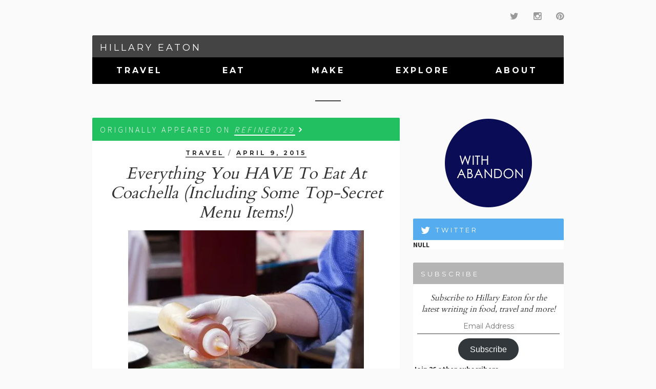

--- FILE ---
content_type: text/html; charset=UTF-8
request_url: http://www.hillaryeaton.com/tag/festival/
body_size: 8950
content:
<!doctype html>
<!-- paulirish.com/2008/conditional-stylesheets-vs-css-hacks-answer-neither/ -->
<!--[if lt IE 7]> <html class="no-js lt-ie9 lt-ie8 lt-ie7" lang="en"> <![endif]-->
<!--[if IE 7]>    <html class="no-js lt-ie9 lt-ie8" lang="en"> <![endif]-->
<!--[if IE 8]>    <html class="no-js lt-ie9" lang="en"> <![endif]-->
<!--[if gt IE 8]><!--> <html lang="en"> <!--<![endif]-->
<head>
    <!-- This website was made by Danny Cohen - dco1.com -->
        <title>festival &#8211; Hillary Eaton</title>
<meta name='robots' content='max-image-preview:large' />
	<style>img:is([sizes="auto" i], [sizes^="auto," i]) { contain-intrinsic-size: 3000px 1500px }</style>
	<link rel='dns-prefetch' href='//ajax.googleapis.com' />
<link rel='dns-prefetch' href='//stats.wp.com' />
<link rel='dns-prefetch' href='//v0.wordpress.com' />
<link rel='dns-prefetch' href='//jetpack.wordpress.com' />
<link rel='dns-prefetch' href='//s0.wp.com' />
<link rel='dns-prefetch' href='//public-api.wordpress.com' />
<link rel='dns-prefetch' href='//0.gravatar.com' />
<link rel='dns-prefetch' href='//1.gravatar.com' />
<link rel='dns-prefetch' href='//2.gravatar.com' />
<link rel='preconnect' href='//i0.wp.com' />
<link rel="alternate" type="application/rss+xml" title="Hillary Eaton &raquo; festival Tag Feed" href="http://www.hillaryeaton.com/tag/festival/feed/" />
<script type="text/javascript">
/* <![CDATA[ */
window._wpemojiSettings = {"baseUrl":"https:\/\/s.w.org\/images\/core\/emoji\/16.0.1\/72x72\/","ext":".png","svgUrl":"https:\/\/s.w.org\/images\/core\/emoji\/16.0.1\/svg\/","svgExt":".svg","source":{"concatemoji":"http:\/\/www.hillaryeaton.com\/wp-includes\/js\/wp-emoji-release.min.js?ver=6.8.3"}};
/*! This file is auto-generated */
!function(s,n){var o,i,e;function c(e){try{var t={supportTests:e,timestamp:(new Date).valueOf()};sessionStorage.setItem(o,JSON.stringify(t))}catch(e){}}function p(e,t,n){e.clearRect(0,0,e.canvas.width,e.canvas.height),e.fillText(t,0,0);var t=new Uint32Array(e.getImageData(0,0,e.canvas.width,e.canvas.height).data),a=(e.clearRect(0,0,e.canvas.width,e.canvas.height),e.fillText(n,0,0),new Uint32Array(e.getImageData(0,0,e.canvas.width,e.canvas.height).data));return t.every(function(e,t){return e===a[t]})}function u(e,t){e.clearRect(0,0,e.canvas.width,e.canvas.height),e.fillText(t,0,0);for(var n=e.getImageData(16,16,1,1),a=0;a<n.data.length;a++)if(0!==n.data[a])return!1;return!0}function f(e,t,n,a){switch(t){case"flag":return n(e,"\ud83c\udff3\ufe0f\u200d\u26a7\ufe0f","\ud83c\udff3\ufe0f\u200b\u26a7\ufe0f")?!1:!n(e,"\ud83c\udde8\ud83c\uddf6","\ud83c\udde8\u200b\ud83c\uddf6")&&!n(e,"\ud83c\udff4\udb40\udc67\udb40\udc62\udb40\udc65\udb40\udc6e\udb40\udc67\udb40\udc7f","\ud83c\udff4\u200b\udb40\udc67\u200b\udb40\udc62\u200b\udb40\udc65\u200b\udb40\udc6e\u200b\udb40\udc67\u200b\udb40\udc7f");case"emoji":return!a(e,"\ud83e\udedf")}return!1}function g(e,t,n,a){var r="undefined"!=typeof WorkerGlobalScope&&self instanceof WorkerGlobalScope?new OffscreenCanvas(300,150):s.createElement("canvas"),o=r.getContext("2d",{willReadFrequently:!0}),i=(o.textBaseline="top",o.font="600 32px Arial",{});return e.forEach(function(e){i[e]=t(o,e,n,a)}),i}function t(e){var t=s.createElement("script");t.src=e,t.defer=!0,s.head.appendChild(t)}"undefined"!=typeof Promise&&(o="wpEmojiSettingsSupports",i=["flag","emoji"],n.supports={everything:!0,everythingExceptFlag:!0},e=new Promise(function(e){s.addEventListener("DOMContentLoaded",e,{once:!0})}),new Promise(function(t){var n=function(){try{var e=JSON.parse(sessionStorage.getItem(o));if("object"==typeof e&&"number"==typeof e.timestamp&&(new Date).valueOf()<e.timestamp+604800&&"object"==typeof e.supportTests)return e.supportTests}catch(e){}return null}();if(!n){if("undefined"!=typeof Worker&&"undefined"!=typeof OffscreenCanvas&&"undefined"!=typeof URL&&URL.createObjectURL&&"undefined"!=typeof Blob)try{var e="postMessage("+g.toString()+"("+[JSON.stringify(i),f.toString(),p.toString(),u.toString()].join(",")+"));",a=new Blob([e],{type:"text/javascript"}),r=new Worker(URL.createObjectURL(a),{name:"wpTestEmojiSupports"});return void(r.onmessage=function(e){c(n=e.data),r.terminate(),t(n)})}catch(e){}c(n=g(i,f,p,u))}t(n)}).then(function(e){for(var t in e)n.supports[t]=e[t],n.supports.everything=n.supports.everything&&n.supports[t],"flag"!==t&&(n.supports.everythingExceptFlag=n.supports.everythingExceptFlag&&n.supports[t]);n.supports.everythingExceptFlag=n.supports.everythingExceptFlag&&!n.supports.flag,n.DOMReady=!1,n.readyCallback=function(){n.DOMReady=!0}}).then(function(){return e}).then(function(){var e;n.supports.everything||(n.readyCallback(),(e=n.source||{}).concatemoji?t(e.concatemoji):e.wpemoji&&e.twemoji&&(t(e.twemoji),t(e.wpemoji)))}))}((window,document),window._wpemojiSettings);
/* ]]> */
</script>
<style id='wp-emoji-styles-inline-css' type='text/css'>

	img.wp-smiley, img.emoji {
		display: inline !important;
		border: none !important;
		box-shadow: none !important;
		height: 1em !important;
		width: 1em !important;
		margin: 0 0.07em !important;
		vertical-align: -0.1em !important;
		background: none !important;
		padding: 0 !important;
	}
</style>
<link rel='stylesheet' id='wp-block-library-css' href='http://www.hillaryeaton.com/wp-includes/css/dist/block-library/style.min.css?ver=6.8.3' type='text/css' media='all' />
<style id='classic-theme-styles-inline-css' type='text/css'>
/*! This file is auto-generated */
.wp-block-button__link{color:#fff;background-color:#32373c;border-radius:9999px;box-shadow:none;text-decoration:none;padding:calc(.667em + 2px) calc(1.333em + 2px);font-size:1.125em}.wp-block-file__button{background:#32373c;color:#fff;text-decoration:none}
</style>
<link rel='stylesheet' id='mediaelement-css' href='http://www.hillaryeaton.com/wp-includes/js/mediaelement/mediaelementplayer-legacy.min.css?ver=4.2.17' type='text/css' media='all' />
<link rel='stylesheet' id='wp-mediaelement-css' href='http://www.hillaryeaton.com/wp-includes/js/mediaelement/wp-mediaelement.min.css?ver=6.8.3' type='text/css' media='all' />
<style id='jetpack-sharing-buttons-style-inline-css' type='text/css'>
.jetpack-sharing-buttons__services-list{display:flex;flex-direction:row;flex-wrap:wrap;gap:0;list-style-type:none;margin:5px;padding:0}.jetpack-sharing-buttons__services-list.has-small-icon-size{font-size:12px}.jetpack-sharing-buttons__services-list.has-normal-icon-size{font-size:16px}.jetpack-sharing-buttons__services-list.has-large-icon-size{font-size:24px}.jetpack-sharing-buttons__services-list.has-huge-icon-size{font-size:36px}@media print{.jetpack-sharing-buttons__services-list{display:none!important}}.editor-styles-wrapper .wp-block-jetpack-sharing-buttons{gap:0;padding-inline-start:0}ul.jetpack-sharing-buttons__services-list.has-background{padding:1.25em 2.375em}
</style>
<style id='global-styles-inline-css' type='text/css'>
:root{--wp--preset--aspect-ratio--square: 1;--wp--preset--aspect-ratio--4-3: 4/3;--wp--preset--aspect-ratio--3-4: 3/4;--wp--preset--aspect-ratio--3-2: 3/2;--wp--preset--aspect-ratio--2-3: 2/3;--wp--preset--aspect-ratio--16-9: 16/9;--wp--preset--aspect-ratio--9-16: 9/16;--wp--preset--color--black: #000000;--wp--preset--color--cyan-bluish-gray: #abb8c3;--wp--preset--color--white: #ffffff;--wp--preset--color--pale-pink: #f78da7;--wp--preset--color--vivid-red: #cf2e2e;--wp--preset--color--luminous-vivid-orange: #ff6900;--wp--preset--color--luminous-vivid-amber: #fcb900;--wp--preset--color--light-green-cyan: #7bdcb5;--wp--preset--color--vivid-green-cyan: #00d084;--wp--preset--color--pale-cyan-blue: #8ed1fc;--wp--preset--color--vivid-cyan-blue: #0693e3;--wp--preset--color--vivid-purple: #9b51e0;--wp--preset--gradient--vivid-cyan-blue-to-vivid-purple: linear-gradient(135deg,rgba(6,147,227,1) 0%,rgb(155,81,224) 100%);--wp--preset--gradient--light-green-cyan-to-vivid-green-cyan: linear-gradient(135deg,rgb(122,220,180) 0%,rgb(0,208,130) 100%);--wp--preset--gradient--luminous-vivid-amber-to-luminous-vivid-orange: linear-gradient(135deg,rgba(252,185,0,1) 0%,rgba(255,105,0,1) 100%);--wp--preset--gradient--luminous-vivid-orange-to-vivid-red: linear-gradient(135deg,rgba(255,105,0,1) 0%,rgb(207,46,46) 100%);--wp--preset--gradient--very-light-gray-to-cyan-bluish-gray: linear-gradient(135deg,rgb(238,238,238) 0%,rgb(169,184,195) 100%);--wp--preset--gradient--cool-to-warm-spectrum: linear-gradient(135deg,rgb(74,234,220) 0%,rgb(151,120,209) 20%,rgb(207,42,186) 40%,rgb(238,44,130) 60%,rgb(251,105,98) 80%,rgb(254,248,76) 100%);--wp--preset--gradient--blush-light-purple: linear-gradient(135deg,rgb(255,206,236) 0%,rgb(152,150,240) 100%);--wp--preset--gradient--blush-bordeaux: linear-gradient(135deg,rgb(254,205,165) 0%,rgb(254,45,45) 50%,rgb(107,0,62) 100%);--wp--preset--gradient--luminous-dusk: linear-gradient(135deg,rgb(255,203,112) 0%,rgb(199,81,192) 50%,rgb(65,88,208) 100%);--wp--preset--gradient--pale-ocean: linear-gradient(135deg,rgb(255,245,203) 0%,rgb(182,227,212) 50%,rgb(51,167,181) 100%);--wp--preset--gradient--electric-grass: linear-gradient(135deg,rgb(202,248,128) 0%,rgb(113,206,126) 100%);--wp--preset--gradient--midnight: linear-gradient(135deg,rgb(2,3,129) 0%,rgb(40,116,252) 100%);--wp--preset--font-size--small: 13px;--wp--preset--font-size--medium: 20px;--wp--preset--font-size--large: 36px;--wp--preset--font-size--x-large: 42px;--wp--preset--spacing--20: 0.44rem;--wp--preset--spacing--30: 0.67rem;--wp--preset--spacing--40: 1rem;--wp--preset--spacing--50: 1.5rem;--wp--preset--spacing--60: 2.25rem;--wp--preset--spacing--70: 3.38rem;--wp--preset--spacing--80: 5.06rem;--wp--preset--shadow--natural: 6px 6px 9px rgba(0, 0, 0, 0.2);--wp--preset--shadow--deep: 12px 12px 50px rgba(0, 0, 0, 0.4);--wp--preset--shadow--sharp: 6px 6px 0px rgba(0, 0, 0, 0.2);--wp--preset--shadow--outlined: 6px 6px 0px -3px rgba(255, 255, 255, 1), 6px 6px rgba(0, 0, 0, 1);--wp--preset--shadow--crisp: 6px 6px 0px rgba(0, 0, 0, 1);}:where(.is-layout-flex){gap: 0.5em;}:where(.is-layout-grid){gap: 0.5em;}body .is-layout-flex{display: flex;}.is-layout-flex{flex-wrap: wrap;align-items: center;}.is-layout-flex > :is(*, div){margin: 0;}body .is-layout-grid{display: grid;}.is-layout-grid > :is(*, div){margin: 0;}:where(.wp-block-columns.is-layout-flex){gap: 2em;}:where(.wp-block-columns.is-layout-grid){gap: 2em;}:where(.wp-block-post-template.is-layout-flex){gap: 1.25em;}:where(.wp-block-post-template.is-layout-grid){gap: 1.25em;}.has-black-color{color: var(--wp--preset--color--black) !important;}.has-cyan-bluish-gray-color{color: var(--wp--preset--color--cyan-bluish-gray) !important;}.has-white-color{color: var(--wp--preset--color--white) !important;}.has-pale-pink-color{color: var(--wp--preset--color--pale-pink) !important;}.has-vivid-red-color{color: var(--wp--preset--color--vivid-red) !important;}.has-luminous-vivid-orange-color{color: var(--wp--preset--color--luminous-vivid-orange) !important;}.has-luminous-vivid-amber-color{color: var(--wp--preset--color--luminous-vivid-amber) !important;}.has-light-green-cyan-color{color: var(--wp--preset--color--light-green-cyan) !important;}.has-vivid-green-cyan-color{color: var(--wp--preset--color--vivid-green-cyan) !important;}.has-pale-cyan-blue-color{color: var(--wp--preset--color--pale-cyan-blue) !important;}.has-vivid-cyan-blue-color{color: var(--wp--preset--color--vivid-cyan-blue) !important;}.has-vivid-purple-color{color: var(--wp--preset--color--vivid-purple) !important;}.has-black-background-color{background-color: var(--wp--preset--color--black) !important;}.has-cyan-bluish-gray-background-color{background-color: var(--wp--preset--color--cyan-bluish-gray) !important;}.has-white-background-color{background-color: var(--wp--preset--color--white) !important;}.has-pale-pink-background-color{background-color: var(--wp--preset--color--pale-pink) !important;}.has-vivid-red-background-color{background-color: var(--wp--preset--color--vivid-red) !important;}.has-luminous-vivid-orange-background-color{background-color: var(--wp--preset--color--luminous-vivid-orange) !important;}.has-luminous-vivid-amber-background-color{background-color: var(--wp--preset--color--luminous-vivid-amber) !important;}.has-light-green-cyan-background-color{background-color: var(--wp--preset--color--light-green-cyan) !important;}.has-vivid-green-cyan-background-color{background-color: var(--wp--preset--color--vivid-green-cyan) !important;}.has-pale-cyan-blue-background-color{background-color: var(--wp--preset--color--pale-cyan-blue) !important;}.has-vivid-cyan-blue-background-color{background-color: var(--wp--preset--color--vivid-cyan-blue) !important;}.has-vivid-purple-background-color{background-color: var(--wp--preset--color--vivid-purple) !important;}.has-black-border-color{border-color: var(--wp--preset--color--black) !important;}.has-cyan-bluish-gray-border-color{border-color: var(--wp--preset--color--cyan-bluish-gray) !important;}.has-white-border-color{border-color: var(--wp--preset--color--white) !important;}.has-pale-pink-border-color{border-color: var(--wp--preset--color--pale-pink) !important;}.has-vivid-red-border-color{border-color: var(--wp--preset--color--vivid-red) !important;}.has-luminous-vivid-orange-border-color{border-color: var(--wp--preset--color--luminous-vivid-orange) !important;}.has-luminous-vivid-amber-border-color{border-color: var(--wp--preset--color--luminous-vivid-amber) !important;}.has-light-green-cyan-border-color{border-color: var(--wp--preset--color--light-green-cyan) !important;}.has-vivid-green-cyan-border-color{border-color: var(--wp--preset--color--vivid-green-cyan) !important;}.has-pale-cyan-blue-border-color{border-color: var(--wp--preset--color--pale-cyan-blue) !important;}.has-vivid-cyan-blue-border-color{border-color: var(--wp--preset--color--vivid-cyan-blue) !important;}.has-vivid-purple-border-color{border-color: var(--wp--preset--color--vivid-purple) !important;}.has-vivid-cyan-blue-to-vivid-purple-gradient-background{background: var(--wp--preset--gradient--vivid-cyan-blue-to-vivid-purple) !important;}.has-light-green-cyan-to-vivid-green-cyan-gradient-background{background: var(--wp--preset--gradient--light-green-cyan-to-vivid-green-cyan) !important;}.has-luminous-vivid-amber-to-luminous-vivid-orange-gradient-background{background: var(--wp--preset--gradient--luminous-vivid-amber-to-luminous-vivid-orange) !important;}.has-luminous-vivid-orange-to-vivid-red-gradient-background{background: var(--wp--preset--gradient--luminous-vivid-orange-to-vivid-red) !important;}.has-very-light-gray-to-cyan-bluish-gray-gradient-background{background: var(--wp--preset--gradient--very-light-gray-to-cyan-bluish-gray) !important;}.has-cool-to-warm-spectrum-gradient-background{background: var(--wp--preset--gradient--cool-to-warm-spectrum) !important;}.has-blush-light-purple-gradient-background{background: var(--wp--preset--gradient--blush-light-purple) !important;}.has-blush-bordeaux-gradient-background{background: var(--wp--preset--gradient--blush-bordeaux) !important;}.has-luminous-dusk-gradient-background{background: var(--wp--preset--gradient--luminous-dusk) !important;}.has-pale-ocean-gradient-background{background: var(--wp--preset--gradient--pale-ocean) !important;}.has-electric-grass-gradient-background{background: var(--wp--preset--gradient--electric-grass) !important;}.has-midnight-gradient-background{background: var(--wp--preset--gradient--midnight) !important;}.has-small-font-size{font-size: var(--wp--preset--font-size--small) !important;}.has-medium-font-size{font-size: var(--wp--preset--font-size--medium) !important;}.has-large-font-size{font-size: var(--wp--preset--font-size--large) !important;}.has-x-large-font-size{font-size: var(--wp--preset--font-size--x-large) !important;}
:where(.wp-block-post-template.is-layout-flex){gap: 1.25em;}:where(.wp-block-post-template.is-layout-grid){gap: 1.25em;}
:where(.wp-block-columns.is-layout-flex){gap: 2em;}:where(.wp-block-columns.is-layout-grid){gap: 2em;}
:root :where(.wp-block-pullquote){font-size: 1.5em;line-height: 1.6;}
</style>
<link rel='stylesheet' id='yumprint-recipe-theme-layout-css' href='http://www.hillaryeaton.com/wp-content/plugins/recipe-card/css/layout.css?ver=6.8.3' type='text/css' media='all' />
<link rel='stylesheet' id='main_style-css' href='http://www.hillaryeaton.com/wp-content/themes/hillaryeaton_spring_2015/style.css?ver=6.8.3' type='text/css' media='all' />
<link rel='stylesheet' id='jetpack-subscriptions-css' href='http://www.hillaryeaton.com/wp-content/plugins/jetpack/_inc/build/subscriptions/subscriptions.min.css?ver=15.1.1' type='text/css' media='all' />
<script type="text/javascript" src="http://ajax.googleapis.com/ajax/libs/jquery/1.7.1/jquery.min.js" id="jquery-js"></script>
<script type="text/javascript" src="http://www.hillaryeaton.com/wp-content/plugins/recipe-card/js/post.js?ver=6.8.3" id="yumprint-recipe-post-js"></script>
<link rel="https://api.w.org/" href="http://www.hillaryeaton.com/wp-json/" /><link rel="alternate" title="JSON" type="application/json" href="http://www.hillaryeaton.com/wp-json/wp/v2/tags/28" /><script type="text/javascript">
	window.yumprintRecipePlugin = "http://www.hillaryeaton.com/wp-content/plugins/recipe-card";
	window.yumprintRecipeAjaxUrl = "http://www.hillaryeaton.com/wp-admin/admin-ajax.php";
	window.yumprintRecipeUrl = "http://www.hillaryeaton.com/";
</script><!--[if lte IE 8]>
<script type="text/javascript">
    window.yumprintRecipeDisabled = true;
</script>
<![endif]-->
<style type="text/css">	@import url(http://fonts.googleapis.com/css?family=Cardo|Source+Sans+Pro);    .blog-yumprint-recipe .blog-yumprint-recipe-title {
    	color: #414141;
    }
    .blog-yumprint-recipe .blog-yumprint-subheader, .blog-yumprint-recipe .blog-yumprint-infobar-section-title, .blog-yumprint-recipe .blog-yumprint-infobox-section-title, .blog-yumprint-nutrition-section-title {
        color: #414141;
    }
    .blog-yumprint-recipe .blog-yumprint-save, .blog-yumprint-recipe .blog-yumprint-header .blog-yumprint-save a {
    	background-color: #22c060;
    	color: #ffffff !important;
    }
    .blog-yumprint-recipe .blog-yumprint-save:hover, .blog-yumprint-recipe .blog-yumprint-header .blog-yumprint-save:hover a {
    	background-color: #27da6d;
    }
    .blog-yumprint-recipe .blog-yumprint-adapted-link, .blog-yumprint-nutrition-more, .blog-yumprint-report-error {
        color: #22c060;
    }
    .blog-yumprint-recipe .blog-yumprint-infobar-section-data, .blog-yumprint-recipe .blog-yumprint-infobox-section-data, .blog-yumprint-recipe .blog-yumprint-adapted, .blog-yumprint-recipe .blog-yumprint-author, .blog-yumprint-recipe .blog-yumprint-serves, .blog-yumprint-nutrition-section-data {
        color: #808080;
    }
    .blog-yumprint-recipe .blog-yumprint-recipe-summary, .blog-yumprint-recipe .blog-yumprint-ingredient-item, .blog-yumprint-recipe .blog-yumprint-method-item, .blog-yumprint-recipe .blog-yumprint-note-item, .blog-yumprint-write-review, .blog-yumprint-nutrition-box {
        color: #414141;
    }
    .blog-yumprint-write-review:hover, .blog-yumprint-nutrition-more:hover, .blog-yumprint-recipe .blog-yumprint-adapted-link:hover {
        color: #27da6d;
    }
    .blog-yumprint-recipe .blog-yumprint-nutrition-bar:hover .blog-yumprint-nutrition-section-title {
        color: #5a5a5a;
    }
    .blog-yumprint-recipe .blog-yumprint-nutrition-bar:hover .blog-yumprint-nutrition-section-data {
        color: #9a9a9a;
    }

    .blog-yumprint-recipe .blog-yumprint-print {
    	background-color: #bfbfbf;
    	color: #ffffff;
    }
    .blog-yumprint-recipe .blog-yumprint-print:hover {
    	background-color: #d9d9d9;
    }
    .blog-yumprint-recipe {
    	background-color: white;
    	border-color: rgb(220, 220, 220);
    	border-style: none;
    	border-width: 1px;
    	border-radius: 0px;
    }
    .blog-yumprint-recipe .blog-yumprint-recipe-contents {
    	border-top-color: rgb(220, 220, 220);
    	border-top-width: 1px;
    	border-top-style: solid;
    }
    .blog-yumprint-recipe .blog-yumprint-info-bar, .blog-yumprint-recipe .blog-yumprint-nutrition-bar, .blog-yumprint-nutrition-border {
    	border-top-color: rgb(220, 220, 220);
    	border-top-width: 1px;
    	border-top-style: solid;
    }
    .blog-yumprint-nutrition-line, .blog-yumprint-nutrition-thick-line, .blog-yumprint-nutrition-very-thick-line {
    	border-top-color: rgb(220, 220, 220);
    }
    .blog-yumprint-recipe .blog-yumprint-info-box, .blog-yumprint-nutrition-box {
    	background-color: white;
    	border-color: rgb(220, 220, 220);
    	border-style: solid;
    	border-width: 1px;
    	border-radius: 0px;
    }
    .blog-yumprint-recipe .blog-yumprint-recipe-title {
		font-family: Cardo, Helvetica Neue, Helvetica, Tahoma, Sans Serif, Sans;
		font-size: 22px;
		font-weight: normal;
		font-style: normal;
		text-transform: none;
		text-decoration: none;
    }
    .blog-yumprint-recipe .blog-yumprint-subheader {
		font-family: Helvetica Neue,Helvetica,Arial,sans-serif, Helvetica Neue, Helvetica, Tahoma, Sans Serif, Sans;
		font-size: 18px;
		font-weight: bold;
		font-style: normal;
		text-transform: none;
		text-decoration: none;
    }
    .blog-yumprint-recipe .blog-yumprint-recipe-summary, .blog-yumprint-recipe .blog-yumprint-ingredients, .blog-yumprint-recipe .blog-yumprint-methods, .blog-yumprint-recipe .blog-yumprint-notes, .blog-yumprint-write-review, .blog-yumprint-nutrition-box {
		font-family: Source Sans Pro, Helvetica Neue, Helvetica, Tahoma, Sans Serif, Sans;
		font-size: 14px;
		font-weight: normal;
		font-style: normal;
		text-transform: none;
		text-decoration: none;
    }
    .blog-yumprint-recipe .blog-yumprint-info-bar, .blog-yumprint-recipe .blog-yumprint-info-box, .blog-yumprint-recipe .blog-yumprint-adapted, .blog-yumprint-recipe .blog-yumprint-author, .blog-yumprint-recipe .blog-yumprint-serves, .blog-yumprint-recipe .blog-yumprint-infobar-section-title, .blog-yumprint-recipe .blog-yumprint-infobox-section-title,.blog-yumprint-recipe .blog-yumprint-nutrition-bar, .blog-yumprint-nutrition-section-title, .blog-yumprint-nutrition-more {
		font-family: Source Sans Pro, Helvetica Neue, Helvetica, Tahoma, Sans Serif, Sans;
		font-size: 14px;
		font-weight: normal;
		font-style: normal;
		text-transform: none;
		text-decoration: none;
    }
    .blog-yumprint-recipe .blog-yumprint-action {
		font-family: Source Sans Pro, Helvetica Neue, Helvetica, Tahoma, Sans Serif, Sans;
		font-size: 13px;
		font-weight: normal;
		font-style: normal;
		text-transform: none;
		text-decoration: none;
    }    .blog-yumprint-header {
        width: 100% !important;
    }    </style>	<style>img#wpstats{display:none}</style>
		    <meta charset="UTF-8" />
    <meta http-equiv="X-UA-Compatible" content="IE=edge,chrome=1">
    <meta name="description" content="" >

<!-- Jetpack Open Graph Tags -->
<meta property="og:type" content="website" />
<meta property="og:title" content="festival &#8211; Hillary Eaton" />
<meta property="og:url" content="http://www.hillaryeaton.com/tag/festival/" />
<meta property="og:site_name" content="Hillary Eaton" />
<meta property="og:image" content="https://i0.wp.com/www.hillaryeaton.com/wp-content/uploads/2015/03/withabandon-55117a4fv1_site_icon.png?fit=512%2C512" />
<meta property="og:image:width" content="512" />
<meta property="og:image:height" content="512" />
<meta property="og:image:alt" content="" />
<meta name="twitter:site" content="@hilleaton" />

<!-- End Jetpack Open Graph Tags -->
<link rel="icon" href="https://i0.wp.com/www.hillaryeaton.com/wp-content/uploads/2015/03/withabandon-55117a4fv1_site_icon.png?fit=32%2C32" sizes="32x32" />
<link rel="icon" href="https://i0.wp.com/www.hillaryeaton.com/wp-content/uploads/2015/03/withabandon-55117a4fv1_site_icon.png?fit=192%2C192" sizes="192x192" />
<link rel="apple-touch-icon" href="https://i0.wp.com/www.hillaryeaton.com/wp-content/uploads/2015/03/withabandon-55117a4fv1_site_icon.png?fit=180%2C180" />
<meta name="msapplication-TileImage" content="https://i0.wp.com/www.hillaryeaton.com/wp-content/uploads/2015/03/withabandon-55117a4fv1_site_icon.png?fit=270%2C270" />
</head>
<body class="archive tag tag-festival tag-28 wp-theme-hillaryeaton_spring_2015">
	<div id="container">
        <header role="banner">
	   	<nav class="social-nav clearfix"><ul id="menu-social-navigation" class="menu"><li id="menu-item-6" class="menu-item menu-item-type-custom menu-item-object-custom menu-item-6"><a href="https://twitter.com/hilleaton"><i class="fa fa-twitter"></i></a></li>
<li id="menu-item-10" class="menu-item menu-item-type-custom menu-item-object-custom menu-item-10"><a href="https://instagram.com/hilleaton"><i class="fa fa-instagram"></i></a></li>
<li id="menu-item-9" class="menu-item menu-item-type-custom menu-item-object-custom menu-item-9"><a href="https://www.pinterest.com/eatonhillary/"><i class="fa fa-pinterest"></i></a></li>
</ul></nav> 
		   	
	   	<div class="home-block">            
        	<h1><a href="http://www.hillaryeaton.com" title="Hillary Eaton">Hillary Eaton</a></h1>
        	<nav class="main-nav"><ul id="menu-main-menu" class="menu">
<li style='background-image: url(https://i0.wp.com/www.hillaryeaton.com/wp-content/uploads/2025/07/Screenshot-2025-07-16-at-14.57.25.png?resize=368%2C612);'  class="menu-item menu-item-type-taxonomy menu-item-object-category menu-item-13"><a title='Link to Travel' href='http://www.hillaryeaton.com/category/travel/'>Travel</a><p class="latest">With 30,000+ Islands, Scandinavia Is a Secret Seafood Paradise for Summer Travel<br/><span class="hide">7/16/2025</span></p></li>

<li style='background-image: url(https://i0.wp.com/www.hillaryeaton.com/wp-content/uploads/2025/07/Screenshot-2025-07-16-at-14.45.41.png?resize=368%2C612);'  class="menu-item menu-item-type-taxonomy menu-item-object-category menu-item-11"><a title='Link to Eat' href='http://www.hillaryeaton.com/category/eat/'>Eat</a><p class="latest">His L.A. Restaurant Was A Destination For Foodies And Celebrities. Then He Left It All.<br/><span class="hide">7/16/2025</span></p></li>

<li style='background-image: url(https://i0.wp.com/www.hillaryeaton.com/wp-content/uploads/2025/07/Screenshot-2025-07-16-at-15.00.23.png?resize=368%2C432);'  class="menu-item menu-item-type-taxonomy menu-item-object-category menu-item-12"><a title='Link to Make' href='http://www.hillaryeaton.com/category/make/'>Make</a><p class="latest">For Māori Winemakers, It’s About More Than Just Natural Wine<br/><span class="hide">7/16/2025</span></p></li>

<li style='background-image: url(https://i0.wp.com/www.hillaryeaton.com/wp-content/uploads/2019/07/Manuka-Harvest-4358-1.jpg?resize=368%2C612);'  class="menu-item menu-item-type-taxonomy menu-item-object-category menu-item-14"><a title='Link to Explore' href='http://www.hillaryeaton.com/category/explore/'>Explore</a><p class="latest">Mānuka Honey Is a Wellness Wonder—But Your Jar Could Be a Fake<br/><span class="hide">7/9/2019</span></p></li>

<li style='background-image: url(https://i0.wp.com/www.hillaryeaton.com/wp-content/uploads/2025/07/04DCA2B0-043C-4628-8730-C15E7E39E7E3-e1752704210397.jpg?resize=368%2C612);'  class="menu-item menu-item-type-post_type menu-item-object-page menu-item-5"><a title='Link to About' href='http://www.hillaryeaton.com/about/'>About</a></li>
</ul></nav>	   	</div>
    </header>
    
    <hr class="littleline"/>
	<div id="main" class="clearfix">	<div id="content">
	                   
                    <article id="post-143" class="post-143 post type-post status-publish format-link has-post-thumbnail hentry category-travel tag-califonria tag-coachella tag-festival tag-food-trucks tag-foodie tag-pop-up tag-travel post_format-post-format-link"> 
    <div class="article-header">
	    <p class="syndicated-meta">Originally appeared on <a href="http://www.refinery29.com/coachella-2015-food-guide#slide?ref=hillaryeaton.com">Refinery29</a> <i class="fa fa-angle-right"></i></p>	    <p class="article-meta"><a href="http://www.hillaryeaton.com/category/travel/" rel="category tag">Travel</a>&nbsp;/&nbsp;<a href="http://www.refinery29.com/coachella-2015-food-guide#slide?ref=hillaryeaton.com" class="date">April 9, 2015</a></p>
        <h4 class="article-title"><a href="http://www.refinery29.com/coachella-2015-food-guide#slide?ref=hillaryeaton.com" title="Everything You HAVE To Eat At Coachella (Including Some Top-Secret Menu Items!)">Everything You HAVE To Eat At Coachella (Including Some Top-Secret Menu Items!)</a></h4>
    </div>
    <div class="article-content">
    				<a href="http://www.refinery29.com/coachella-2015-food-guide#slide?ref=hillaryeaton.com" class="article-post-thumbnail" title="Everything You HAVE To Eat At Coachella (Including Some Top-Secret Menu Items!)">
			<img width="460" height="552" src="https://i0.wp.com/www.hillaryeaton.com/wp-content/uploads/2015/04/opener.jpg?fit=460%2C552" class="attachment-600x999 size-600x999 wp-post-image" alt="" decoding="async" fetchpriority="high" srcset="https://i0.wp.com/www.hillaryeaton.com/wp-content/uploads/2015/04/opener.jpg?w=460 460w, https://i0.wp.com/www.hillaryeaton.com/wp-content/uploads/2015/04/opener.jpg?resize=250%2C300 250w" sizes="(max-width: 460px) 100vw, 460px" data-attachment-id="146" data-permalink="http://www.hillaryeaton.com/?attachment_id=146" data-orig-file="https://i0.wp.com/www.hillaryeaton.com/wp-content/uploads/2015/04/opener.jpg?fit=460%2C552" data-orig-size="460,552" data-comments-opened="1" data-image-meta="{&quot;aperture&quot;:&quot;0&quot;,&quot;credit&quot;:&quot;&quot;,&quot;camera&quot;:&quot;&quot;,&quot;caption&quot;:&quot;&quot;,&quot;created_timestamp&quot;:&quot;0&quot;,&quot;copyright&quot;:&quot;&quot;,&quot;focal_length&quot;:&quot;0&quot;,&quot;iso&quot;:&quot;0&quot;,&quot;shutter_speed&quot;:&quot;0&quot;,&quot;title&quot;:&quot;&quot;,&quot;orientation&quot;:&quot;0&quot;}" data-image-title="Coachella 2015 food refinery29 Hillary Eaton" data-image-description="" data-image-caption="" data-medium-file="https://i0.wp.com/www.hillaryeaton.com/wp-content/uploads/2015/04/opener.jpg?fit=250%2C300" data-large-file="https://i0.wp.com/www.hillaryeaton.com/wp-content/uploads/2015/04/opener.jpg?fit=460%2C552" />			</a>
		        <p>It’s that time of year again: Whether you’re<a href="http://www.refinery29.com/coachella-2015-playlist">catching up on the featured acts</a>, <a href="http://www.refinery29.com/affordable-music-festival-dresses#slide">finalizing your festival wardrobe</a>, or learning how to make yourself a <a href="http://preview.refinery29.com/how-to-make-a-flower-crown#slide" target="_blank" rel="nofollow">flower crown</a>, Coachella is finally here, folks. And, while all of this prep is important, figuring out where you’re going to eat should be high on your list, too — especially considering the sheer number of top chefs and trendy restaurants making appearances at&nbsp;this year&#8217;s festival.</p>
<p>So, how are&nbsp;you to&nbsp;navigate through a sea of food trucks, pop-ups, and stands while making sure you don’t miss out on the best bites? That’s where we come in. Because you have so much to eat and so little time, we’ve gone through the best dishes for every meal of the day — as well as some off-menu items that our favorite chefs are whipping up exclusively for you. Click through to peek&nbsp;them all,&nbsp;and be sure to pack your appetite on the road to Indio.</p>
    </div>
    <div class="article-footer">
	    <ul class="article-tags"><li class="article-tag"><a href="http://www.hillaryeaton.com/tag/califonria/" rel="tag">#califonria</a></li><li class="article-tag"><a href="http://www.hillaryeaton.com/tag/coachella/" rel="tag">#coachella</a></li><li class="article-tag"><a href="http://www.hillaryeaton.com/tag/festival/" rel="tag">#festival</a></li><li class="article-tag"><a href="http://www.hillaryeaton.com/tag/food-trucks/" rel="tag">#food trucks</a></li><li class="article-tag"><a href="http://www.hillaryeaton.com/tag/foodie/" rel="tag">#foodie</a></li><li class="article-tag"><a href="http://www.hillaryeaton.com/tag/pop-up/" rel="tag">#pop-up</a></li><li class="article-tag"><a href="http://www.hillaryeaton.com/tag/travel/" rel="tag">#travel</a></li></ul>            </div>
</article>
 
        	               <div class="page-navigation"></div>

    	</div>
	<div id="sidebar">
		<img src="http://www.hillaryeaton.com/wp-content/uploads/2015/03/withabandon2.png" id="withabandon-logo" />



<li id="dco_twitter-2" class="widget widget_dco_twitter"><h2 class="widgettitle"><i class="fa fa-twitter"></i>Twitter</h2>
NULL<h6 class="widget-footer"><a href="http://twitter.com/HillEaton">@HillEaton</a></h6></li>
<li id="blog_subscription-2" class="widget widget_blog_subscription jetpack_subscription_widget"><h2 class="widgettitle">Subscribe</h2>

			<div class="wp-block-jetpack-subscriptions__container">
			<form action="#" method="post" accept-charset="utf-8" id="subscribe-blog-blog_subscription-2"
				data-blog="87467302"
				data-post_access_level="everybody" >
									<div id="subscribe-text"><p>Subscribe to Hillary Eaton for the latest writing in food, travel and more!</p>
</div>
										<p id="subscribe-email">
						<label id="jetpack-subscribe-label"
							class="screen-reader-text"
							for="subscribe-field-blog_subscription-2">
							Email Address						</label>
						<input type="email" name="email" required="required"
																					value=""
							id="subscribe-field-blog_subscription-2"
							placeholder="Email Address"
						/>
					</p>

					<p id="subscribe-submit"
											>
						<input type="hidden" name="action" value="subscribe"/>
						<input type="hidden" name="source" value="http://www.hillaryeaton.com/tag/festival/"/>
						<input type="hidden" name="sub-type" value="widget"/>
						<input type="hidden" name="redirect_fragment" value="subscribe-blog-blog_subscription-2"/>
						<input type="hidden" id="_wpnonce" name="_wpnonce" value="17e9d238db" /><input type="hidden" name="_wp_http_referer" value="/tag/festival/" />						<button type="submit"
															class="wp-block-button__link"
																					name="jetpack_subscriptions_widget"
						>
							Subscribe						</button>
					</p>
							</form>
							<div class="wp-block-jetpack-subscriptions__subscount">
					Join 26 other subscribers				</div>
						</div>
			
</li>
<li id="dco_instagram-2" class="widget widget_dco_instagram"><h2 class="widgettitle"><i class="fa fa-instagram"></i>Instagram</h2>
</li>
	</div>
	</div> <!-- #main -->
                <footer>
	    	<hr class="littleline"/>
	    	<h1><a href="http://www.hillaryeaton.com" title="Hillary Eaton">Hillary Eaton</a></h1>
	    	<nav class="footer-main-nav"><ul id="menu-main-menu-1" class="menu"><li id="menu-item-13" class="menu-item menu-item-type-taxonomy menu-item-object-category menu-item-13"><a href="http://www.hillaryeaton.com/category/travel/">Travel</a></li>
<li id="menu-item-11" class="menu-item menu-item-type-taxonomy menu-item-object-category menu-item-11"><a href="http://www.hillaryeaton.com/category/eat/">Eat</a></li>
<li id="menu-item-12" class="menu-item menu-item-type-taxonomy menu-item-object-category menu-item-12"><a href="http://www.hillaryeaton.com/category/make/">Make</a></li>
<li id="menu-item-14" class="menu-item menu-item-type-taxonomy menu-item-object-category menu-item-14"><a href="http://www.hillaryeaton.com/category/explore/">Explore</a></li>
<li id="menu-item-5" class="menu-item menu-item-type-post_type menu-item-object-page menu-item-5"><a href="http://www.hillaryeaton.com/about/">About</a></li>
</ul></nav>			<nav class="footer-social-nav clearfix"><ul id="menu-social-navigation-1" class="menu"><li class="menu-item menu-item-type-custom menu-item-object-custom menu-item-6"><a href="https://twitter.com/hilleaton"><i class="fa fa-twitter"></i></a></li>
<li class="menu-item menu-item-type-custom menu-item-object-custom menu-item-10"><a href="https://instagram.com/hilleaton"><i class="fa fa-instagram"></i></a></li>
<li class="menu-item menu-item-type-custom menu-item-object-custom menu-item-9"><a href="https://www.pinterest.com/eatonhillary/"><i class="fa fa-pinterest"></i></a></li>
</ul></nav> 
			<hr class="littleline"/>
        </footer>
    </div> <!-- #container --> 
<script type="speculationrules">
{"prefetch":[{"source":"document","where":{"and":[{"href_matches":"\/*"},{"not":{"href_matches":["\/wp-*.php","\/wp-admin\/*","\/wp-content\/uploads\/*","\/wp-content\/*","\/wp-content\/plugins\/*","\/wp-content\/themes\/hillaryeaton_spring_2015\/*","\/*\\?(.+)"]}},{"not":{"selector_matches":"a[rel~=\"nofollow\"]"}},{"not":{"selector_matches":".no-prefetch, .no-prefetch a"}}]},"eagerness":"conservative"}]}
</script>
<script type="text/javascript" id="jetpack-stats-js-before">
/* <![CDATA[ */
_stq = window._stq || [];
_stq.push([ "view", JSON.parse("{\"v\":\"ext\",\"blog\":\"87467302\",\"post\":\"0\",\"tz\":\"-7\",\"srv\":\"www.hillaryeaton.com\",\"arch_tag\":\"festival\",\"arch_results\":\"1\",\"j\":\"1:15.1.1\"}") ]);
_stq.push([ "clickTrackerInit", "87467302", "0" ]);
/* ]]> */
</script>
<script type="text/javascript" src="https://stats.wp.com/e-202544.js" id="jetpack-stats-js" defer="defer" data-wp-strategy="defer"></script>
</body>
</html>

--- FILE ---
content_type: text/css
request_url: http://www.hillaryeaton.com/wp-content/themes/hillaryeaton_spring_2015/style.css?ver=6.8.3
body_size: 4229
content:
/*
Theme Name: Hillary Eaton - Spring 2015

Author: Danny Cohen
Author URI: http://dco1.com/
Version: March 16, 2015

*/
@import url(http://maxcdn.bootstrapcdn.com/font-awesome/4.3.0/css/font-awesome.min.css);
@import url(http://fonts.googleapis.com/css?family=Source+Sans+Pro:300,400,700,900|Montserrat:400,700|Cardo:400,700);
/* Resets and Boilerplates  */
    * {  margin:0;  padding:0;  border:0;  outline:0;  font-size:100%;  vertical-align:baseline;  background:transparent;  }                  
    article, aside, details, figcaption, figure, footer, header, hgroup, nav, section { display: block; }
    audio, canvas, video { display: inline-block; *display: inline; *zoom: 1; }
    audio:not([controls]) { display: none; }
    [hidden] { display: none; }
    
    html { font-size: 100%; -webkit-text-size-adjust: 100%; -ms-text-size-adjust: 100%;  }
    
    h1, h2, h3, h4, h5, h6 {font-weight:normal;}
    
    a {text-decoration:none; outline: none;}
    a:hover, a:active { outline: 0; }
    
    img { border: 0; -ms-interpolation-mode: bicubic; vertical-align: middle; }

/* FORMS */

    label { cursor: pointer; }
    button[disabled], input[disabled] { cursor: default; }
    
    button, input[type="button"], input[type="reset"], input[type="submit"] { cursor: pointer; -webkit-appearance: button; *overflow: visible; }
    
    /* * Consistent box sizing and appearance */
    input[type="checkbox"], input[type="radio"] { box-sizing: border-box; padding: 0; *width: 13px; *height: 13px; }
    input[type="search"] { -webkit-appearance: textfield; -moz-box-sizing: content-box; -webkit-box-sizing: content-box; box-sizing: content-box; }
    input[type="search"]::-webkit-search-decoration, input[type="search"]::-webkit-search-cancel-button { -webkit-appearance: none; }
    button::-moz-focus-inner, input::-moz-focus-inner { border: 0; padding: 0; } /* Remove inner padding and border in FF3/4: h5bp.com/l */
    textarea { overflow: auto; vertical-align: top; resize: vertical; } /* * 1. Remove default vertical scrollbar in IE6/7/8/9 * 2. Allow only vertical resizing */


    .hide {display:none !important; visibility: hidden;}
    hr.foot {border:0px;clear: both;display: block;	overflow: hidden;visibility: hidden;width: 0px; margin:0;padding:0;	height: 0px;}

/* Contain floats: h5bp.com/q */
    .clearfix:before, .clearfix:after { content: ""; display: table; }
    .clearfix:after { clear: both; }
    .clearfix { *zoom: 1; }


/* Site Styling */
    ::-moz-selection { color:rgba(255,255,255,.8); background:#000;}
         ::selection { color:rgba(255,255,255,.8); background:#000;}
                        a:link { -webkit-tap-highlight-color: #000; } 
     
    .left, .alignleft {float:left;}
    .right, .alignright {float:right;}
    .aligncenter {margin:0 auto; display:block;}
    
    a { color: #333; }
    a:hover {}
                
    img, embed, iframe, object { max-width: 100%; }
                    
    body { color:#333; 	background:rgba(0,0,0,.02); font-family:'Source Sans Pro';  font-weight:100; /*background: url('bg1.psd') center -220px no-repeat;*/}
    h1, h2, h3, h4, h5, h6 { font-family:'Cardo', 'Crimson Text';}
/* Layout */    
    #container { margin:20px auto; width:920px; }
    header {margin-bottom:26px;}
    #main {}
    #content {float:left; width:600px; margin-right:26px; }
    #sidebar {float:left; width:294px;}

/* Header */
    header {}
    
    
    header nav {}
        header nav ul {}
            header nav li {}
                header nav a  {}
    
    .social-nav {}
    .social-nav ul {list-style:none; float:right; margin-bottom:26px;}
    .social-nav li {display:inline;}
    .social-nav a {color:#999; font-size:18px;  padding-left:26px; padding-right:13px; padding-left:13px;}
    	.social-nav li:last-child a {padding-right:0;}
    .social-nav a:hover {color:#666;}
    
    #main {}
    
    .home-block {border-radius:2px; display:block; overflow:hidden;}
    
    header h1 a {background:#444; color:#fff; display:block; padding:15px 15px 10px; font-size:18px; line-height:18px; vertical-align:middle; text-transform:uppercase; font-family:'Montserrat'; letter-spacing:4px; -webkit-transition: all 0.3s ease-out; transition: all 0.3s ease-out;}
    	header h1 a:hover {letter-spacing:8px; background:#333;}

   .home .main-nav , .error404 .main-nav {display:table; width:100%; height:300px; background:black;  text-shadow:0px 0px 4px rgba(0,0,0,.4);  overflow:hidden;}
   .home .main-nav ul , .error404 .main-nav ul {display:table-row;}
   .home .main-nav li  , .error404 .main-nav li  {display:table-cell; width:20%; background-repeat:no-repeat; background-position:center center;  background-size: auto 110%;  position:relative; }
   .home .main-nav a ,  .error404 .main-nav a { text-align:center;  vertical-align:middle; line-height:300px;text-transform:uppercase; color:#fff; font-size:16px; font-family:'Montserrat'; letter-spacing:4px; font-weight:bold; display:block; width:100%; height:100%; background:rgba(0,0,0,.4); border-bottom:0;
  -webkit-box-shadow: inset 0px 0px 20px 5px rgba(0,0,0,.1); 
           box-shadow: inset 0px 0px 20px 5px rgba(0,0,0,.1); 
     -webkit-transition: all 0.3s ease-out; 
          transition: all 0.3s ease-out; }
   .home .main-nav a:hover , .error404 .main-nav a:hover {background:rgba(0,0,0,.1); color:white; border-bottom:0;}

    .home  .main-nav p ,  .error404 .main-nav p {position:absolute; top:0px; left:0; width:95%; height:0; color:white; z-index:10; pointer-events:none; text-align:center;  font-size:13px; font-family:'Cardo'; font-style:italic; color:rgba(255,255,255,.9);  line-height:180%; display:table-cell; top:60%; padding:0 2.5px; }
    
    .main-nav {display:table; width:100%; background:black;  text-shadow:0px 0px 4px rgba(0,0,0,.4);  overflow:hidden;}
    .main-nav ul {display:table-row;}
    .main-nav li {display:table-cell; width:20%; background-repeat:no-repeat; background-position:center center;  background-size:  110% auto;  position:relative; }
    .main-nav a { text-align:center;  vertical-align:middle; line-height:40px; padding-top:6px; text-transform:uppercase; color:#fff; font-size:16px; font-family:'Montserrat'; letter-spacing:4px; font-weight:bold; display:block; width:100%; height:100%; background:rgba(0,0,0,1); border-bottom:6px black solid;
     -webkit-transition: all 0.3s ease-out; 
          transition: all 0.3s ease-out; }
            .main-nav a:hover {border-bottom:6px solid;}
    
    .main-nav .current-post-ancestor a, .main-nav .current-menu-parent a, .main-nav .current-post-parent a, .main-nav .current-menu-item a {border-bottom:6px solid #444;}
    
    .main-nav p {display:none;}
    
    
    .more-posts-in-category {background:#e9e9e9; overflow:hidden; border-radius:2px; margin:20px 0; border:10px solid white; box-shadow:  0px 0px 20px 5px rgba(0,0,0,.05);  }
    
    .more-posts-in-category h5 {padding:8px 16px;}
    .more-posts-in-category h5 a {text-transform:uppercase; font-family:'Montserrat'; letter-spacing:4px; font-weight:bold; color:#444; font-size:12px;  border-bottom:solid 2px #777;}
    
    .more-posts-in-category ul {list-style:none; display:table; width:100%; background:black; height:100%;}
    .more-posts-in-category ul li {display:table-cell; width:20%; height:100%;}
    .more-posts-in-category ul li a {background:rgba(232, 232, 232, 0.75); color:#333;  font-size:14px; text-align:center; display:block; height:100%; padding:16px 3px; line-height:180%; font-weight:normal; font-style:italic;  font-family:'Cardo'; -webkit-transition: all 0.3s ease-out; transition: all 0.3s ease-out;   -webkit-backface-visibility: hidden; }
/*        .more-posts-in-category li + li a { background:#9FB773;}
        .more-posts-in-category li + li + li a {background:#564861;}
        .more-posts-in-category li + li + li + li a {background:#AC685D;}
        .more-posts-in-category li + li + li + li + li a {background:#E0B75F; } */
        .more-posts-in-category ul li a:hover {opacity:.9;  -webkit-backface-visibility: hidden;}
    .more-posts-in-category .date {display:block;font-size:90%; margin-top:6px;}
    
/* Article Style */
    article {font-size:16px; line-height:170%; margin-bottom:2em; background:#fff; border-radius:2px; overflow:hidden; padding-top:8px;}
    .article-header {margin-bottom:1em; text-align:center; }
        .article-header .article-title { font-size:32px; line-height:38px; color:#444; font-weight:normal; font-style:italic; padding:0 16px; }
        	.article-header .article-title a:hover {color:#22c060;}
        .article-header .article-meta {text-transform:uppercase; font-family:'Montserrat'; letter-spacing:4px; font-weight:bold; color:#999; font-size:12px; margin-bottom:8px;  }
            .article-header .article-meta a {border-bottom:solid 2px #777; }
            	.article-header .article-meta a:hover {color:#22c060;}
            
            .syndicated-meta { border-bottom:solid 2px; background:#b4b4b4; padding:10px 15px 8px; color:white; display:block; margin-top:-8px; text-align:left; letter-spacing:4px; text-transform:uppercase; margin-bottom:.5em; background:#22c060; /* background:#0c004a; */}
                .syndicated-meta a {font-style:italic; color:white; border-bottom:2px solid;}
                .syndicated-meta .fa {font-weight:bold;}
    .article-content { clear:both;  }
        .article-content a {color:#22c060;}
        	.article-content a:hover {text-decoration: underline;}
        	.article-content a.more-link {background:#22c060; color:#fff; border-radius:2px; line-height:100%; padding:6px 10px; font-weight:700; display:block; text-transform: uppercase; font-size: 13px; float:left; margin-bottom: 1em; letter-spacing: 4px;}
        		.article-content a.more-link:hover {background:#333; text-decoration: none;}
        .article-content p, .article-content ul, .article-content ol, .article-content blockquote { padding:0 16px; margin-bottom:1em; }
        .article-content p {}
        .article-content ul , .article-content ol {padding-left:2em;}
        .article-content blockquote {}
        .article-content img { max-width:100%; margin-bottom:1em; height:auto; }
            .article-content img.alignleft { margin:0 .5em 1em 0; }
            .article-content img.alignright { margin:0 0 .5em .5em; }
            .article-content img.medium {width:50%;}
            .article-content .article-post-thumbnail img {text-align: center; margin: 0 auto;display: block; margin-bottom: 1em;}
        .article-content figure {margin-bottom: 1em;}
            .article-content figcaption {padding:0 8px; text-align:right; font-size:13px; color:#a8a4a4; letter-spacing:.03em; margin-top:-.5em; line-height:14px;}
			.article-content figure p {display:none;}
		
		 .article-content .wp-caption {max-width: 100%;}
			.article-content p.wp-caption-text {padding:0 16px; text-align:right; font-size:13px; color:silver; letter-spacing:.03em; margin-top:-.5em}

		
		iframe.twitter-tweet.twitter-tweet-rendered {margin:0 auto 1em !important;}
			
		.article-content h1 { margin-bottom:1em; padding:0 16px; font-size: 200%;}
		.article-content h2 { margin-bottom:1em; padding:0 16px; font-size: 170%;}
		.article-content h3 { margin-bottom:1em; padding:0 16px; font-size: 140%;}
		.article-content h4 { margin-bottom:1em; padding:0 16px; font-size: 120%;}
		.article-content h5 { margin-bottom:1em; padding:0 16px; font-size: 100%;}
		.article-content h6 { margin-bottom:1em; padding:0 16px; font-size: 80%; letter-spacing: 120%;}	
		
		.article-content .sd-content {padding:0 16px; margin-bottom:8px;}
		.article-content .sd-content ul li {padding-right:10px;}
		
		.article-content .post-password-form {text-align: center;}
		.article-content .post-password-form label {margin:0 auto; display:block; }
						.article-content .post-password-form .password-text {font-size:90%; text-transform: uppercase; font-weight: bold; letter-spacing:4px;}
		.article-content .post-password-form input {margin:0 auto; display:block;}
			.article-content .post-password-form input[type="submit"] {margin-top:.5em;}
			
    .article-footer { clear:both; }
    
    .article-tags {list-style:none; margin:0 16px 1em; padding-bottom: 1em;}
    	.article-tags li {display:inline; padding-right:16px; float:left;}
    		.article-tags a {font-weight:300; font-size:13px; color:#999;}
				.article-tags a:hover {color:#333;}

.page-navigation {margin:32px auto; text-align:center;}
.page-navigation a {text-align:center; font-size:32px;  margin:24px; display:inline-block;}

	.page-navigation .fa-circle {color:white;}
	.page-navigation .fa-angle-right, .page-navigation .fa-angle-left {color:#333; }

	.page-navigation a:hover .fa-circle {color:#333;}
	.page-navigation a:hover .fa-angle-right, .page-navigation a:hover .fa-angle-left {color:#fff; }
	
	
/* Sidebar */

    #withabandon-logo { margin:0 auto 20px; display:block;}


    .widget {margin-bottom:26px; font-size:14px; font-weight:600; background:white; border-radius:2px; overflow:hidden; list-style: none; }
    
    .widget cite {font-family:'Cardo'; font-weight:100; padding:8px; display:block;}
    
    .widgettitle {background:#b4b4b4; line-height:13px; color:#fff; display:block; padding:10px 15px 8px; font-size:13px; text-transform:uppercase; font-family:'Montserrat'; letter-spacing:4px; line-height:24px; vertical-align: middle;}
        .widgettitle .fa {font-size:150%; vertical-align:middle; padding-right:7px; line-height: 15px;}
    
    .widget a:hover {color:#22c060;}
    
    .widget-footer a {background:#d9d9d9; color:white; text-align:right; text-decoration:none; display:block; line-height:13px; padding:10px 15px 8px; font-size:13px; text-transform:uppercase; font-family:'Montserrat'; letter-spacing:4px; display:none; }
        
     .widget ul li {padding:8px 15px;}
    
    .widget.widget_search .screen-reader-text {display:none;}
    .widget.widget_search .search-field {font-size:90%; text-transform: uppercase; font-weight: bold; letter-spacing:4px; }

    .widget form {padding:8px; text-align:center;}
        .widget form input {margin-bottom:8px;}

    
    /* Subscribe Widget */
    
    #subscribe-text p {font-family:'Cardo'; font-weight:100; padding:8px; display:block; font-size:16px; font-style: italic;}
    
    /* instagram widget */
    .widget_dco_instagram .widgettitle {background:#6F97B6;}    
    .widget_dco_instagram .instagram-photo {width:147px; height:147px; background-size:cover; float:left; background-position:center center;}
    

    /* Twitter Widget */
    .widget_dco_twitter .widgettitle {background:#55acee; }
    .widget .tweets {list-style:none;}
    .widget .tweet {padding:8px; font-weight:300;}
        .widget .tweet + .tweet {border-top:#d9d9d9 solid thin;}
        .widget .tweet  a {color:#22c060;}
        .widget .tweet .tweet-retweet-badge {display: none;}
        .widget .tweet .tweet-retweet-icon {padding-right:1px;}
    .widget .tweet .tweet-body { font-size:14px; line-height:150%;}
    .widget .tweet .tweet-date { font-size:12px; line-height:180%; display:block; font-weight:bold; text-transform:uppercase; text-align:right; font-family:'Montserrat'; letter-spacing:1px;}
/* Forms */
    
    form {}
        form fieldset {}
        form label {}
        form input, form textarea {font-family:'Montserrat'; padding:5px 7px; border-bottom:2px solid #999; text-align:center;}
        	form input:focus, form textarea:focus {color:#333; border-color: #333;}
        form input[type="submit"] {border:2px solid #777; text-transform:uppercase; padding:5px 7px; border-radius:2px; }
			form input[type="submit"]:hover {color:#22c060;}
			
/* Footer */
        footer {clear:both; margin:32px auto 64px; }
            footer nav {}
                footer nav ul {}
                    footer nav ul li {}
                        footer nav ul li a {}
        .littleline {width:50px; border-top:2px solid #444; margin:32px auto; }
        
        footer h1 a {color:#444; text-align:center; display:block; font-size:18px; line-height:18px; vertical-align:middle; text-transform:uppercase; font-family:'Montserrat'; letter-spacing:4px;}
        	footer h1 a:hover {color:#22c060;}

        .footer-main-nav {text-align:center; margin:16px auto;}
        .footer-main-nav ul {list-style:none; }
        .footer-main-nav li {display:inline;}
        .footer-main-nav a {font-family:'Montserrat';  text-transform:uppercase; font-size:14px; color:#666; border-bottom:2px solid transparent;}
        	.footer-main-nav a:hover {border-bottom:2px solid;}
        .footer-main-nav li+li:before {content:"/"; padding:0 5px 0 3px;}


        .footer-social-nav {text-align:center; margin:16px auto;}
        .footer-social-nav ul {list-style:none; }
        .footer-social-nav li {display:inline; padding:0; margin:0;}
        .footer-social-nav a {font-family:'Montserrat';  text-transform:uppercase; font-size:16px; color:#666; padding:6px;}
        	.footer-social-nav a:hover {color:#333;}



/*404 */


.content-404 { width:440px; font-family: "Montserrat"; text-transform: uppercase; font-size: 32px; color: #666; text-align: center; margin:4em auto; }
.error404 header, .error404 header + hr {display: none;}

